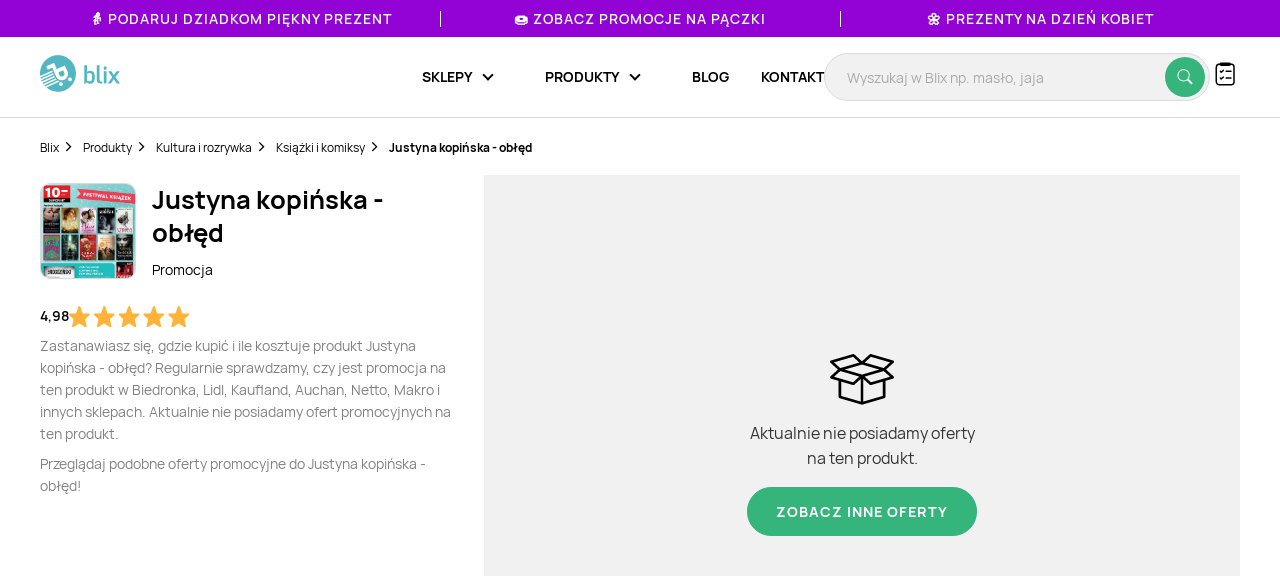

--- FILE ---
content_type: text/html; charset=utf-8
request_url: https://www.google.com/recaptcha/api2/anchor?ar=1&k=6Le9YegUAAAAAO0OrlUdkQnpUxDEbiCYIYi3x8HA&co=aHR0cHM6Ly9ibGl4LnBsOjQ0Mw..&hl=en&v=PoyoqOPhxBO7pBk68S4YbpHZ&size=normal&anchor-ms=20000&execute-ms=30000&cb=mui6shpxqzdz
body_size: 50189
content:
<!DOCTYPE HTML><html dir="ltr" lang="en"><head><meta http-equiv="Content-Type" content="text/html; charset=UTF-8">
<meta http-equiv="X-UA-Compatible" content="IE=edge">
<title>reCAPTCHA</title>
<style type="text/css">
/* cyrillic-ext */
@font-face {
  font-family: 'Roboto';
  font-style: normal;
  font-weight: 400;
  font-stretch: 100%;
  src: url(//fonts.gstatic.com/s/roboto/v48/KFO7CnqEu92Fr1ME7kSn66aGLdTylUAMa3GUBHMdazTgWw.woff2) format('woff2');
  unicode-range: U+0460-052F, U+1C80-1C8A, U+20B4, U+2DE0-2DFF, U+A640-A69F, U+FE2E-FE2F;
}
/* cyrillic */
@font-face {
  font-family: 'Roboto';
  font-style: normal;
  font-weight: 400;
  font-stretch: 100%;
  src: url(//fonts.gstatic.com/s/roboto/v48/KFO7CnqEu92Fr1ME7kSn66aGLdTylUAMa3iUBHMdazTgWw.woff2) format('woff2');
  unicode-range: U+0301, U+0400-045F, U+0490-0491, U+04B0-04B1, U+2116;
}
/* greek-ext */
@font-face {
  font-family: 'Roboto';
  font-style: normal;
  font-weight: 400;
  font-stretch: 100%;
  src: url(//fonts.gstatic.com/s/roboto/v48/KFO7CnqEu92Fr1ME7kSn66aGLdTylUAMa3CUBHMdazTgWw.woff2) format('woff2');
  unicode-range: U+1F00-1FFF;
}
/* greek */
@font-face {
  font-family: 'Roboto';
  font-style: normal;
  font-weight: 400;
  font-stretch: 100%;
  src: url(//fonts.gstatic.com/s/roboto/v48/KFO7CnqEu92Fr1ME7kSn66aGLdTylUAMa3-UBHMdazTgWw.woff2) format('woff2');
  unicode-range: U+0370-0377, U+037A-037F, U+0384-038A, U+038C, U+038E-03A1, U+03A3-03FF;
}
/* math */
@font-face {
  font-family: 'Roboto';
  font-style: normal;
  font-weight: 400;
  font-stretch: 100%;
  src: url(//fonts.gstatic.com/s/roboto/v48/KFO7CnqEu92Fr1ME7kSn66aGLdTylUAMawCUBHMdazTgWw.woff2) format('woff2');
  unicode-range: U+0302-0303, U+0305, U+0307-0308, U+0310, U+0312, U+0315, U+031A, U+0326-0327, U+032C, U+032F-0330, U+0332-0333, U+0338, U+033A, U+0346, U+034D, U+0391-03A1, U+03A3-03A9, U+03B1-03C9, U+03D1, U+03D5-03D6, U+03F0-03F1, U+03F4-03F5, U+2016-2017, U+2034-2038, U+203C, U+2040, U+2043, U+2047, U+2050, U+2057, U+205F, U+2070-2071, U+2074-208E, U+2090-209C, U+20D0-20DC, U+20E1, U+20E5-20EF, U+2100-2112, U+2114-2115, U+2117-2121, U+2123-214F, U+2190, U+2192, U+2194-21AE, U+21B0-21E5, U+21F1-21F2, U+21F4-2211, U+2213-2214, U+2216-22FF, U+2308-230B, U+2310, U+2319, U+231C-2321, U+2336-237A, U+237C, U+2395, U+239B-23B7, U+23D0, U+23DC-23E1, U+2474-2475, U+25AF, U+25B3, U+25B7, U+25BD, U+25C1, U+25CA, U+25CC, U+25FB, U+266D-266F, U+27C0-27FF, U+2900-2AFF, U+2B0E-2B11, U+2B30-2B4C, U+2BFE, U+3030, U+FF5B, U+FF5D, U+1D400-1D7FF, U+1EE00-1EEFF;
}
/* symbols */
@font-face {
  font-family: 'Roboto';
  font-style: normal;
  font-weight: 400;
  font-stretch: 100%;
  src: url(//fonts.gstatic.com/s/roboto/v48/KFO7CnqEu92Fr1ME7kSn66aGLdTylUAMaxKUBHMdazTgWw.woff2) format('woff2');
  unicode-range: U+0001-000C, U+000E-001F, U+007F-009F, U+20DD-20E0, U+20E2-20E4, U+2150-218F, U+2190, U+2192, U+2194-2199, U+21AF, U+21E6-21F0, U+21F3, U+2218-2219, U+2299, U+22C4-22C6, U+2300-243F, U+2440-244A, U+2460-24FF, U+25A0-27BF, U+2800-28FF, U+2921-2922, U+2981, U+29BF, U+29EB, U+2B00-2BFF, U+4DC0-4DFF, U+FFF9-FFFB, U+10140-1018E, U+10190-1019C, U+101A0, U+101D0-101FD, U+102E0-102FB, U+10E60-10E7E, U+1D2C0-1D2D3, U+1D2E0-1D37F, U+1F000-1F0FF, U+1F100-1F1AD, U+1F1E6-1F1FF, U+1F30D-1F30F, U+1F315, U+1F31C, U+1F31E, U+1F320-1F32C, U+1F336, U+1F378, U+1F37D, U+1F382, U+1F393-1F39F, U+1F3A7-1F3A8, U+1F3AC-1F3AF, U+1F3C2, U+1F3C4-1F3C6, U+1F3CA-1F3CE, U+1F3D4-1F3E0, U+1F3ED, U+1F3F1-1F3F3, U+1F3F5-1F3F7, U+1F408, U+1F415, U+1F41F, U+1F426, U+1F43F, U+1F441-1F442, U+1F444, U+1F446-1F449, U+1F44C-1F44E, U+1F453, U+1F46A, U+1F47D, U+1F4A3, U+1F4B0, U+1F4B3, U+1F4B9, U+1F4BB, U+1F4BF, U+1F4C8-1F4CB, U+1F4D6, U+1F4DA, U+1F4DF, U+1F4E3-1F4E6, U+1F4EA-1F4ED, U+1F4F7, U+1F4F9-1F4FB, U+1F4FD-1F4FE, U+1F503, U+1F507-1F50B, U+1F50D, U+1F512-1F513, U+1F53E-1F54A, U+1F54F-1F5FA, U+1F610, U+1F650-1F67F, U+1F687, U+1F68D, U+1F691, U+1F694, U+1F698, U+1F6AD, U+1F6B2, U+1F6B9-1F6BA, U+1F6BC, U+1F6C6-1F6CF, U+1F6D3-1F6D7, U+1F6E0-1F6EA, U+1F6F0-1F6F3, U+1F6F7-1F6FC, U+1F700-1F7FF, U+1F800-1F80B, U+1F810-1F847, U+1F850-1F859, U+1F860-1F887, U+1F890-1F8AD, U+1F8B0-1F8BB, U+1F8C0-1F8C1, U+1F900-1F90B, U+1F93B, U+1F946, U+1F984, U+1F996, U+1F9E9, U+1FA00-1FA6F, U+1FA70-1FA7C, U+1FA80-1FA89, U+1FA8F-1FAC6, U+1FACE-1FADC, U+1FADF-1FAE9, U+1FAF0-1FAF8, U+1FB00-1FBFF;
}
/* vietnamese */
@font-face {
  font-family: 'Roboto';
  font-style: normal;
  font-weight: 400;
  font-stretch: 100%;
  src: url(//fonts.gstatic.com/s/roboto/v48/KFO7CnqEu92Fr1ME7kSn66aGLdTylUAMa3OUBHMdazTgWw.woff2) format('woff2');
  unicode-range: U+0102-0103, U+0110-0111, U+0128-0129, U+0168-0169, U+01A0-01A1, U+01AF-01B0, U+0300-0301, U+0303-0304, U+0308-0309, U+0323, U+0329, U+1EA0-1EF9, U+20AB;
}
/* latin-ext */
@font-face {
  font-family: 'Roboto';
  font-style: normal;
  font-weight: 400;
  font-stretch: 100%;
  src: url(//fonts.gstatic.com/s/roboto/v48/KFO7CnqEu92Fr1ME7kSn66aGLdTylUAMa3KUBHMdazTgWw.woff2) format('woff2');
  unicode-range: U+0100-02BA, U+02BD-02C5, U+02C7-02CC, U+02CE-02D7, U+02DD-02FF, U+0304, U+0308, U+0329, U+1D00-1DBF, U+1E00-1E9F, U+1EF2-1EFF, U+2020, U+20A0-20AB, U+20AD-20C0, U+2113, U+2C60-2C7F, U+A720-A7FF;
}
/* latin */
@font-face {
  font-family: 'Roboto';
  font-style: normal;
  font-weight: 400;
  font-stretch: 100%;
  src: url(//fonts.gstatic.com/s/roboto/v48/KFO7CnqEu92Fr1ME7kSn66aGLdTylUAMa3yUBHMdazQ.woff2) format('woff2');
  unicode-range: U+0000-00FF, U+0131, U+0152-0153, U+02BB-02BC, U+02C6, U+02DA, U+02DC, U+0304, U+0308, U+0329, U+2000-206F, U+20AC, U+2122, U+2191, U+2193, U+2212, U+2215, U+FEFF, U+FFFD;
}
/* cyrillic-ext */
@font-face {
  font-family: 'Roboto';
  font-style: normal;
  font-weight: 500;
  font-stretch: 100%;
  src: url(//fonts.gstatic.com/s/roboto/v48/KFO7CnqEu92Fr1ME7kSn66aGLdTylUAMa3GUBHMdazTgWw.woff2) format('woff2');
  unicode-range: U+0460-052F, U+1C80-1C8A, U+20B4, U+2DE0-2DFF, U+A640-A69F, U+FE2E-FE2F;
}
/* cyrillic */
@font-face {
  font-family: 'Roboto';
  font-style: normal;
  font-weight: 500;
  font-stretch: 100%;
  src: url(//fonts.gstatic.com/s/roboto/v48/KFO7CnqEu92Fr1ME7kSn66aGLdTylUAMa3iUBHMdazTgWw.woff2) format('woff2');
  unicode-range: U+0301, U+0400-045F, U+0490-0491, U+04B0-04B1, U+2116;
}
/* greek-ext */
@font-face {
  font-family: 'Roboto';
  font-style: normal;
  font-weight: 500;
  font-stretch: 100%;
  src: url(//fonts.gstatic.com/s/roboto/v48/KFO7CnqEu92Fr1ME7kSn66aGLdTylUAMa3CUBHMdazTgWw.woff2) format('woff2');
  unicode-range: U+1F00-1FFF;
}
/* greek */
@font-face {
  font-family: 'Roboto';
  font-style: normal;
  font-weight: 500;
  font-stretch: 100%;
  src: url(//fonts.gstatic.com/s/roboto/v48/KFO7CnqEu92Fr1ME7kSn66aGLdTylUAMa3-UBHMdazTgWw.woff2) format('woff2');
  unicode-range: U+0370-0377, U+037A-037F, U+0384-038A, U+038C, U+038E-03A1, U+03A3-03FF;
}
/* math */
@font-face {
  font-family: 'Roboto';
  font-style: normal;
  font-weight: 500;
  font-stretch: 100%;
  src: url(//fonts.gstatic.com/s/roboto/v48/KFO7CnqEu92Fr1ME7kSn66aGLdTylUAMawCUBHMdazTgWw.woff2) format('woff2');
  unicode-range: U+0302-0303, U+0305, U+0307-0308, U+0310, U+0312, U+0315, U+031A, U+0326-0327, U+032C, U+032F-0330, U+0332-0333, U+0338, U+033A, U+0346, U+034D, U+0391-03A1, U+03A3-03A9, U+03B1-03C9, U+03D1, U+03D5-03D6, U+03F0-03F1, U+03F4-03F5, U+2016-2017, U+2034-2038, U+203C, U+2040, U+2043, U+2047, U+2050, U+2057, U+205F, U+2070-2071, U+2074-208E, U+2090-209C, U+20D0-20DC, U+20E1, U+20E5-20EF, U+2100-2112, U+2114-2115, U+2117-2121, U+2123-214F, U+2190, U+2192, U+2194-21AE, U+21B0-21E5, U+21F1-21F2, U+21F4-2211, U+2213-2214, U+2216-22FF, U+2308-230B, U+2310, U+2319, U+231C-2321, U+2336-237A, U+237C, U+2395, U+239B-23B7, U+23D0, U+23DC-23E1, U+2474-2475, U+25AF, U+25B3, U+25B7, U+25BD, U+25C1, U+25CA, U+25CC, U+25FB, U+266D-266F, U+27C0-27FF, U+2900-2AFF, U+2B0E-2B11, U+2B30-2B4C, U+2BFE, U+3030, U+FF5B, U+FF5D, U+1D400-1D7FF, U+1EE00-1EEFF;
}
/* symbols */
@font-face {
  font-family: 'Roboto';
  font-style: normal;
  font-weight: 500;
  font-stretch: 100%;
  src: url(//fonts.gstatic.com/s/roboto/v48/KFO7CnqEu92Fr1ME7kSn66aGLdTylUAMaxKUBHMdazTgWw.woff2) format('woff2');
  unicode-range: U+0001-000C, U+000E-001F, U+007F-009F, U+20DD-20E0, U+20E2-20E4, U+2150-218F, U+2190, U+2192, U+2194-2199, U+21AF, U+21E6-21F0, U+21F3, U+2218-2219, U+2299, U+22C4-22C6, U+2300-243F, U+2440-244A, U+2460-24FF, U+25A0-27BF, U+2800-28FF, U+2921-2922, U+2981, U+29BF, U+29EB, U+2B00-2BFF, U+4DC0-4DFF, U+FFF9-FFFB, U+10140-1018E, U+10190-1019C, U+101A0, U+101D0-101FD, U+102E0-102FB, U+10E60-10E7E, U+1D2C0-1D2D3, U+1D2E0-1D37F, U+1F000-1F0FF, U+1F100-1F1AD, U+1F1E6-1F1FF, U+1F30D-1F30F, U+1F315, U+1F31C, U+1F31E, U+1F320-1F32C, U+1F336, U+1F378, U+1F37D, U+1F382, U+1F393-1F39F, U+1F3A7-1F3A8, U+1F3AC-1F3AF, U+1F3C2, U+1F3C4-1F3C6, U+1F3CA-1F3CE, U+1F3D4-1F3E0, U+1F3ED, U+1F3F1-1F3F3, U+1F3F5-1F3F7, U+1F408, U+1F415, U+1F41F, U+1F426, U+1F43F, U+1F441-1F442, U+1F444, U+1F446-1F449, U+1F44C-1F44E, U+1F453, U+1F46A, U+1F47D, U+1F4A3, U+1F4B0, U+1F4B3, U+1F4B9, U+1F4BB, U+1F4BF, U+1F4C8-1F4CB, U+1F4D6, U+1F4DA, U+1F4DF, U+1F4E3-1F4E6, U+1F4EA-1F4ED, U+1F4F7, U+1F4F9-1F4FB, U+1F4FD-1F4FE, U+1F503, U+1F507-1F50B, U+1F50D, U+1F512-1F513, U+1F53E-1F54A, U+1F54F-1F5FA, U+1F610, U+1F650-1F67F, U+1F687, U+1F68D, U+1F691, U+1F694, U+1F698, U+1F6AD, U+1F6B2, U+1F6B9-1F6BA, U+1F6BC, U+1F6C6-1F6CF, U+1F6D3-1F6D7, U+1F6E0-1F6EA, U+1F6F0-1F6F3, U+1F6F7-1F6FC, U+1F700-1F7FF, U+1F800-1F80B, U+1F810-1F847, U+1F850-1F859, U+1F860-1F887, U+1F890-1F8AD, U+1F8B0-1F8BB, U+1F8C0-1F8C1, U+1F900-1F90B, U+1F93B, U+1F946, U+1F984, U+1F996, U+1F9E9, U+1FA00-1FA6F, U+1FA70-1FA7C, U+1FA80-1FA89, U+1FA8F-1FAC6, U+1FACE-1FADC, U+1FADF-1FAE9, U+1FAF0-1FAF8, U+1FB00-1FBFF;
}
/* vietnamese */
@font-face {
  font-family: 'Roboto';
  font-style: normal;
  font-weight: 500;
  font-stretch: 100%;
  src: url(//fonts.gstatic.com/s/roboto/v48/KFO7CnqEu92Fr1ME7kSn66aGLdTylUAMa3OUBHMdazTgWw.woff2) format('woff2');
  unicode-range: U+0102-0103, U+0110-0111, U+0128-0129, U+0168-0169, U+01A0-01A1, U+01AF-01B0, U+0300-0301, U+0303-0304, U+0308-0309, U+0323, U+0329, U+1EA0-1EF9, U+20AB;
}
/* latin-ext */
@font-face {
  font-family: 'Roboto';
  font-style: normal;
  font-weight: 500;
  font-stretch: 100%;
  src: url(//fonts.gstatic.com/s/roboto/v48/KFO7CnqEu92Fr1ME7kSn66aGLdTylUAMa3KUBHMdazTgWw.woff2) format('woff2');
  unicode-range: U+0100-02BA, U+02BD-02C5, U+02C7-02CC, U+02CE-02D7, U+02DD-02FF, U+0304, U+0308, U+0329, U+1D00-1DBF, U+1E00-1E9F, U+1EF2-1EFF, U+2020, U+20A0-20AB, U+20AD-20C0, U+2113, U+2C60-2C7F, U+A720-A7FF;
}
/* latin */
@font-face {
  font-family: 'Roboto';
  font-style: normal;
  font-weight: 500;
  font-stretch: 100%;
  src: url(//fonts.gstatic.com/s/roboto/v48/KFO7CnqEu92Fr1ME7kSn66aGLdTylUAMa3yUBHMdazQ.woff2) format('woff2');
  unicode-range: U+0000-00FF, U+0131, U+0152-0153, U+02BB-02BC, U+02C6, U+02DA, U+02DC, U+0304, U+0308, U+0329, U+2000-206F, U+20AC, U+2122, U+2191, U+2193, U+2212, U+2215, U+FEFF, U+FFFD;
}
/* cyrillic-ext */
@font-face {
  font-family: 'Roboto';
  font-style: normal;
  font-weight: 900;
  font-stretch: 100%;
  src: url(//fonts.gstatic.com/s/roboto/v48/KFO7CnqEu92Fr1ME7kSn66aGLdTylUAMa3GUBHMdazTgWw.woff2) format('woff2');
  unicode-range: U+0460-052F, U+1C80-1C8A, U+20B4, U+2DE0-2DFF, U+A640-A69F, U+FE2E-FE2F;
}
/* cyrillic */
@font-face {
  font-family: 'Roboto';
  font-style: normal;
  font-weight: 900;
  font-stretch: 100%;
  src: url(//fonts.gstatic.com/s/roboto/v48/KFO7CnqEu92Fr1ME7kSn66aGLdTylUAMa3iUBHMdazTgWw.woff2) format('woff2');
  unicode-range: U+0301, U+0400-045F, U+0490-0491, U+04B0-04B1, U+2116;
}
/* greek-ext */
@font-face {
  font-family: 'Roboto';
  font-style: normal;
  font-weight: 900;
  font-stretch: 100%;
  src: url(//fonts.gstatic.com/s/roboto/v48/KFO7CnqEu92Fr1ME7kSn66aGLdTylUAMa3CUBHMdazTgWw.woff2) format('woff2');
  unicode-range: U+1F00-1FFF;
}
/* greek */
@font-face {
  font-family: 'Roboto';
  font-style: normal;
  font-weight: 900;
  font-stretch: 100%;
  src: url(//fonts.gstatic.com/s/roboto/v48/KFO7CnqEu92Fr1ME7kSn66aGLdTylUAMa3-UBHMdazTgWw.woff2) format('woff2');
  unicode-range: U+0370-0377, U+037A-037F, U+0384-038A, U+038C, U+038E-03A1, U+03A3-03FF;
}
/* math */
@font-face {
  font-family: 'Roboto';
  font-style: normal;
  font-weight: 900;
  font-stretch: 100%;
  src: url(//fonts.gstatic.com/s/roboto/v48/KFO7CnqEu92Fr1ME7kSn66aGLdTylUAMawCUBHMdazTgWw.woff2) format('woff2');
  unicode-range: U+0302-0303, U+0305, U+0307-0308, U+0310, U+0312, U+0315, U+031A, U+0326-0327, U+032C, U+032F-0330, U+0332-0333, U+0338, U+033A, U+0346, U+034D, U+0391-03A1, U+03A3-03A9, U+03B1-03C9, U+03D1, U+03D5-03D6, U+03F0-03F1, U+03F4-03F5, U+2016-2017, U+2034-2038, U+203C, U+2040, U+2043, U+2047, U+2050, U+2057, U+205F, U+2070-2071, U+2074-208E, U+2090-209C, U+20D0-20DC, U+20E1, U+20E5-20EF, U+2100-2112, U+2114-2115, U+2117-2121, U+2123-214F, U+2190, U+2192, U+2194-21AE, U+21B0-21E5, U+21F1-21F2, U+21F4-2211, U+2213-2214, U+2216-22FF, U+2308-230B, U+2310, U+2319, U+231C-2321, U+2336-237A, U+237C, U+2395, U+239B-23B7, U+23D0, U+23DC-23E1, U+2474-2475, U+25AF, U+25B3, U+25B7, U+25BD, U+25C1, U+25CA, U+25CC, U+25FB, U+266D-266F, U+27C0-27FF, U+2900-2AFF, U+2B0E-2B11, U+2B30-2B4C, U+2BFE, U+3030, U+FF5B, U+FF5D, U+1D400-1D7FF, U+1EE00-1EEFF;
}
/* symbols */
@font-face {
  font-family: 'Roboto';
  font-style: normal;
  font-weight: 900;
  font-stretch: 100%;
  src: url(//fonts.gstatic.com/s/roboto/v48/KFO7CnqEu92Fr1ME7kSn66aGLdTylUAMaxKUBHMdazTgWw.woff2) format('woff2');
  unicode-range: U+0001-000C, U+000E-001F, U+007F-009F, U+20DD-20E0, U+20E2-20E4, U+2150-218F, U+2190, U+2192, U+2194-2199, U+21AF, U+21E6-21F0, U+21F3, U+2218-2219, U+2299, U+22C4-22C6, U+2300-243F, U+2440-244A, U+2460-24FF, U+25A0-27BF, U+2800-28FF, U+2921-2922, U+2981, U+29BF, U+29EB, U+2B00-2BFF, U+4DC0-4DFF, U+FFF9-FFFB, U+10140-1018E, U+10190-1019C, U+101A0, U+101D0-101FD, U+102E0-102FB, U+10E60-10E7E, U+1D2C0-1D2D3, U+1D2E0-1D37F, U+1F000-1F0FF, U+1F100-1F1AD, U+1F1E6-1F1FF, U+1F30D-1F30F, U+1F315, U+1F31C, U+1F31E, U+1F320-1F32C, U+1F336, U+1F378, U+1F37D, U+1F382, U+1F393-1F39F, U+1F3A7-1F3A8, U+1F3AC-1F3AF, U+1F3C2, U+1F3C4-1F3C6, U+1F3CA-1F3CE, U+1F3D4-1F3E0, U+1F3ED, U+1F3F1-1F3F3, U+1F3F5-1F3F7, U+1F408, U+1F415, U+1F41F, U+1F426, U+1F43F, U+1F441-1F442, U+1F444, U+1F446-1F449, U+1F44C-1F44E, U+1F453, U+1F46A, U+1F47D, U+1F4A3, U+1F4B0, U+1F4B3, U+1F4B9, U+1F4BB, U+1F4BF, U+1F4C8-1F4CB, U+1F4D6, U+1F4DA, U+1F4DF, U+1F4E3-1F4E6, U+1F4EA-1F4ED, U+1F4F7, U+1F4F9-1F4FB, U+1F4FD-1F4FE, U+1F503, U+1F507-1F50B, U+1F50D, U+1F512-1F513, U+1F53E-1F54A, U+1F54F-1F5FA, U+1F610, U+1F650-1F67F, U+1F687, U+1F68D, U+1F691, U+1F694, U+1F698, U+1F6AD, U+1F6B2, U+1F6B9-1F6BA, U+1F6BC, U+1F6C6-1F6CF, U+1F6D3-1F6D7, U+1F6E0-1F6EA, U+1F6F0-1F6F3, U+1F6F7-1F6FC, U+1F700-1F7FF, U+1F800-1F80B, U+1F810-1F847, U+1F850-1F859, U+1F860-1F887, U+1F890-1F8AD, U+1F8B0-1F8BB, U+1F8C0-1F8C1, U+1F900-1F90B, U+1F93B, U+1F946, U+1F984, U+1F996, U+1F9E9, U+1FA00-1FA6F, U+1FA70-1FA7C, U+1FA80-1FA89, U+1FA8F-1FAC6, U+1FACE-1FADC, U+1FADF-1FAE9, U+1FAF0-1FAF8, U+1FB00-1FBFF;
}
/* vietnamese */
@font-face {
  font-family: 'Roboto';
  font-style: normal;
  font-weight: 900;
  font-stretch: 100%;
  src: url(//fonts.gstatic.com/s/roboto/v48/KFO7CnqEu92Fr1ME7kSn66aGLdTylUAMa3OUBHMdazTgWw.woff2) format('woff2');
  unicode-range: U+0102-0103, U+0110-0111, U+0128-0129, U+0168-0169, U+01A0-01A1, U+01AF-01B0, U+0300-0301, U+0303-0304, U+0308-0309, U+0323, U+0329, U+1EA0-1EF9, U+20AB;
}
/* latin-ext */
@font-face {
  font-family: 'Roboto';
  font-style: normal;
  font-weight: 900;
  font-stretch: 100%;
  src: url(//fonts.gstatic.com/s/roboto/v48/KFO7CnqEu92Fr1ME7kSn66aGLdTylUAMa3KUBHMdazTgWw.woff2) format('woff2');
  unicode-range: U+0100-02BA, U+02BD-02C5, U+02C7-02CC, U+02CE-02D7, U+02DD-02FF, U+0304, U+0308, U+0329, U+1D00-1DBF, U+1E00-1E9F, U+1EF2-1EFF, U+2020, U+20A0-20AB, U+20AD-20C0, U+2113, U+2C60-2C7F, U+A720-A7FF;
}
/* latin */
@font-face {
  font-family: 'Roboto';
  font-style: normal;
  font-weight: 900;
  font-stretch: 100%;
  src: url(//fonts.gstatic.com/s/roboto/v48/KFO7CnqEu92Fr1ME7kSn66aGLdTylUAMa3yUBHMdazQ.woff2) format('woff2');
  unicode-range: U+0000-00FF, U+0131, U+0152-0153, U+02BB-02BC, U+02C6, U+02DA, U+02DC, U+0304, U+0308, U+0329, U+2000-206F, U+20AC, U+2122, U+2191, U+2193, U+2212, U+2215, U+FEFF, U+FFFD;
}

</style>
<link rel="stylesheet" type="text/css" href="https://www.gstatic.com/recaptcha/releases/PoyoqOPhxBO7pBk68S4YbpHZ/styles__ltr.css">
<script nonce="pRZfp2xbKkZ5UbEEYmJ4vA" type="text/javascript">window['__recaptcha_api'] = 'https://www.google.com/recaptcha/api2/';</script>
<script type="text/javascript" src="https://www.gstatic.com/recaptcha/releases/PoyoqOPhxBO7pBk68S4YbpHZ/recaptcha__en.js" nonce="pRZfp2xbKkZ5UbEEYmJ4vA">
      
    </script></head>
<body><div id="rc-anchor-alert" class="rc-anchor-alert"></div>
<input type="hidden" id="recaptcha-token" value="[base64]">
<script type="text/javascript" nonce="pRZfp2xbKkZ5UbEEYmJ4vA">
      recaptcha.anchor.Main.init("[\x22ainput\x22,[\x22bgdata\x22,\x22\x22,\[base64]/[base64]/[base64]/KE4oMTI0LHYsdi5HKSxMWihsLHYpKTpOKDEyNCx2LGwpLFYpLHYpLFQpKSxGKDE3MSx2KX0scjc9ZnVuY3Rpb24obCl7cmV0dXJuIGx9LEM9ZnVuY3Rpb24obCxWLHYpe04odixsLFYpLFZbYWtdPTI3OTZ9LG49ZnVuY3Rpb24obCxWKXtWLlg9KChWLlg/[base64]/[base64]/[base64]/[base64]/[base64]/[base64]/[base64]/[base64]/[base64]/[base64]/[base64]\\u003d\x22,\[base64]\x22,\x22QTLCnwTCicK1WVJMw5BVwqo4GcOKJG5Gw4HDm8Knw7Asw5vDmFXDvsOjBRQlWw8Tw4ozZcKpw7rDmjoTw6DCqw8KZjPDk8Ovw7TCrMOPwqwOwqHDuwNPwojChcOCCMKvwqcpwoDDjifDncOWNhp/BsKFwqQsVmMgw44cNXc0DsOuJ8OBw4HDk8OMCgwzHScpKsKYw5NewqBvJCvCnwQAw5nDuV0aw7oXw6PCiFwUR2vCmMOQw4puL8O4wqnDk2jDhMOBwqXDvMOzdcOCw7HConkYwqJKbMKzw7rDi8O0DGEMw7bDimfCl8OUMQ3DnMOBwrnDlMOOwo/[base64]/DrAo8U8KlGWbClEJsDwUKwoh6T0wyTcKcDl1ZQVBOYG1mSBo/[base64]/[base64]/wpplLhbDhsOLAXxWwrrDqE3DqQDCnkXCnTjDgMOJw6xGwpVdw4R/YiHCok3DhjfDhMOFVx9AXcO6c0wQbhzDmko+Lx7CvmQeDcOVwrs/[base64]/DvMO5w4nCiVAdRMO6woJpwqYaw4DClW4lFsKSwoNMHcKgw7sYWhB6w4XDrcKyI8KLwqHDuMKyHMKjNyrDrMOewrpiwr3DisKaw7vDjsOiasOlNCkHw4QZS8KGSsOGbglcwroyaDXDunwiA2N0w7DCo8KDwpZHw6/[base64]/[base64]/[base64]/dcO/[base64]/DjMOBw7PCgsK6w5LDvXjCmy8bfQV/FMKTNHjDnA5Hw63Ch8KlEsOgwpxSNcOewqrCrcK9w5siw53Dh8Kpw7PDr8KeZcKMfhDCrcKJw4rCmTLDryvDmsOowpTDghZrwqMaw7hPwpPDm8OHWllcWDnCtMKRDyvDhMOuw7XDhmFsw7jDsl3Dp8KIwp3CtG/CmBMYAVMowq7DtWPDvn1OdcOzwoljNxrDuzEpWMOIw5/DmnoiwprCs8OHNiLCj3LCtMKDQcOIPGjDjsO6QBcEZzIwSGsCwq/CpifDnzlBwq/DsTfCpxtvM8KxwqjDnGfDn10Ww7nDocKPJAPCm8OEYsOoD3oWRgXDqC9GwoMIw6XDnQ/DoXUZwr/DvMOxPsK6G8O0w67DjMKuwrpVLsODccKyAF3CvlrDhUI0KAjCr8OiwpobT3hiw4vDgV0dYy7Ctm8/DsOoBX12woDCrHDCqgY+w75qw651FQjCi8KtBlkjMRdkw7vDnyV5wrbDvMKYT3rCksKcw4nCjkXCjlHCgcK6wrXCscKXwoM4RsOgwrDCj0rDoFLCtHHDsjpDwo82w6fCiBHCkhokHsKTZ8KtwqFPwqI3LgPCqjRTwpp0L8O/KCtkwrwlwo8OwpI8w67CncOEwp/[base64]/[base64]/CicOMwpgbRsO7w7LClWBuw5lAw5fCm8OuQcOCKBDCjsKOeX/CryMzwojCrTQUwqgsw6cBR2LDrjVLw6twwpAvwodTwr9nwpdsLhDCvhfCgMOew4DCp8KNwpo2w4pkwop1wrDCvsOpABoTw44gwqhIwq7CkDbDgMOzX8KrfUDDmVg+d8OldnRBWMKDwqLDviDCsjpRw4B7wo/CkMK1w4wuHcKqw6tuw6FYMhsSw6pELGNGw5vDqQjDkMO5GsOBP8KlD3cQUSVDwrTCuMOrwpRsDMO6woEzw7cow7vCqMO7MzhcGF7ClsODw5zCgVvDssOSZcKbM8OuRzHChcKzWcO5FMObRgfDgxslbEfCrcOENsKBw5DDncK6c8OXw7IPw5QwwpHDoSBlTS/[base64]/DhwjCnnd7w6jCpFDCp8KXw4fDpwTCsMOtwqLDoMKpasOGMwLDsMOTMcKZWB1HeHF0WCnCuE5mw5bCm1nDrDDCnsOFTcOLQUgkC1jDkMKow5kYWC7CjMO2woXDusKJw7wFI8Kzwp1oTcKNNMOaesOrw6HDt8OtMnrCrWN/E00BwrQgasOVewxYOsKZwrnDkMOgwpYlZcOwwobDi3Y+w4TDmMOqwrrDnsKKwrFcw5DCvHjDgBnCs8K1woLCnsOuw4rCnsOPwpTDiMKXTW5SGsKPw7sbwoh/VzTClEbCgsKJwozDhcOINcK+w4PCg8OCW3olUSwAecKXdsOqwoLDqEnCjCAtwpLCssKZw5jDjR/DulzDsAXClWXCuD0jwqMdwo9Two1Vw4PDu2giw6JWw73Cm8OjFMK0w6wLTsKPw6/DpFzCmUZxWlNfB8OKfWvCocKkw5RdfxnClcOaA8OQJDVYwphAaVlJFzNkwqJYY0Q+woY3w6NLH8OKwpdoIsOewrXClw5iV8KFw7/CsMKAbcK0eMOcLUPDscO4wqQww6Z8wqxmc8OHw5Bjw6rDvcKyCMKrGxnCvsKYwr7DrsK3ScOnK8O2w5ALwpwxUGgwwpHDkcO9w4DDhmrDpMOewqdIw4HDm0bCuTVQCsOgwq3Dsx9fKm3Ch34WFsKoOcKvB8KdDlLDkTtrwoTCgMOSFHTCoUpzUMOFJcK/wosbS3HDnChNwrPCrQ1bwpPDrEkaX8KRScOsAlfCscO4woDDizjDn38LOMO3w4HDscOOCSzCjsKefMOEw7I+UWTDsU0Ww4/[base64]/[base64]/Cr3DDqMOYSil5wqXDmsKmw4QlwonCj1ZBQlQ/w4vCssOHDMOiG8OSw41GTU/CgS/[base64]/Dnnwpw5rDuggDI8OTLlNdTnTDn0jCpD9pw7IWOFlxwpYsS8KLfGZnw5TDkyLDu8Krw71nw5fDjMO4wr7DrB4fNsOkwoTCmMKkfsKkdQfClx3DiEPDvcKKVsKlw7wRwpvDgQYIwpVgwqfCpURLw5jCqWvDoMORwrvDjMKvMsOlfEp1w7XDgyc/[base64]/[base64]/Dg19xBcK/GQDDkEMjBcODwqLCpcOYwpvCjsO/D0HDucKTw6Qqw6jDqX7DhDEfwr3Dt20UwoHCn8OrdMOPwo7ClcK+FDIYwrvDmU0ZFMOSwpMqYMO7w5ICcW13KMOpfMKrVkTDkQUzwq1Ww4fDkcK7woctbcOCw6PCo8OHw6XDmV7Cu3lEwo3CmMK0w4TDmsO+aMKqwp8DLHRQN8O+wr3CowQpGw/CgcOQVHUDwoDDohcEwoR+UMKHHcKiSsO6czonMcOJw6jCk1Afw6cUFsKPwqUOIkDCrsKlwqTCkcKaPMOnTnjDqRBZwoUJw51LFjDCj8KUAsOdw5B5ScOAVmDCrMORwovCiDMEw6xBWMKIw6pYb8KxSltYw7l5w4fCjcODw4J/woA1w6spUVzCh8K/wo3Cs8O5wpohDMOsw5bCiHQ7wrfCo8OqworDuFwQFcKgwr8gKD17JcOcwpzDkMKtwpRuayIyw6lFw4jCuSPCg0JNY8OFwrTDpRvCkcKOO8O3Y8O9w5N9wrF+FiAAw4HDniHCs8OaEMOsw5Z7w7t7OMOCwoRQw6DDlgByFAMBajUbw5ZZIcKYw7FHw4/[base64]/CjwJYw5ZYw6jCkV9Qaj1Nw43CpVQhwqlTM8OlJ8O5CypSOgRjw6DDu2FDwrPCt2vDq3TCv8KCF3XCpn9EH8ORw4Nbw7w7AsOTP0gESMOSKcKkw4RRw4sfNwptV8Ocw6HCq8ONeMKYaDHChcOgA8KCwrTCtcOQw74bw4/DtsOFwqVJFz8/wrLDmsKjQm/CqcOPQ8O1w6AHXsOqWHRWYD7DlsK1TMK9w6PCnsOLPW7Cjz/CiVbCqDsvQsOPEcOawozDqsOdwpRrw7tsZz9gGMKAwrEUCMOtdz3Ch8OqXkTDixEzW2IaCQnCuMK4wqQgE2LCtcOdYQDDvirCmcOKw79eIsO5wpzCtsKhV8KCN3XDjMKUwp00wqXCvcKLw4nDtnLCqlYlw60Wwp8hw6nCqcKdwqHDkcODTsKBNMO/wqhIwrrDscO1wqAPw7PDvzwbOsOEHsKARArChMKSTyHCpMKuw6E5w5ojw4wpF8OOTcKew4U6w77CiDXDssKEwpXChMOJLDMWw6IfXcKdVsOVRsKgNcOBLAXCsR5GwrjDnsOgw6/CvRdDFMKyV1VoQ8KUwrggwrlgER3DjAZywrlzw6fCm8OIwqkpDcORwrrCrcOaAlrClcKKw6gpw4R2w6IQLcKkw6pdw6t/FiDDiBHCrMK1w6gtw4Znw7vCqsKJHsKveyzDg8OaH8OVI1XClcKmBgXDuVB7ThzDuQnDtlkdYcOtGcKkwpPDo8K0ecKvwp0Kw68mYmwcwpcdwoLCoMOnXsKbw5UfwoZuYcKbwqfCnsKzwq4yK8Kkw5xUwqvCvEzChMO/w6LCscKBw44RMsKGU8OOwqPDviPDm8KrwpU9b1YofVbCrMK8c0AXLcKGX0vCmsOhwqLCqBILw4rDiXDCv3XCoTNsBsK1wq/CtlR3woDCjS9Ewq3CvGHCtMKzImRnwofCpsKXwozDnVbCrsOCQsOeZF4kEDtFasOmwqTDrkRcWADDt8Oewp7DpMKWXsKbw5pwSSTCusO2JTMEwp7CmMOXw6ZNw5cpw4LCpsO5fXk/WcOUFMOHw4nCpcONV8KJwpITBcOKwpDDmAlYbsKxZ8OCK8OBAsKeBxHDtsKCRFx1NwZQwohGAC9vJ8KVwrx4eQ5Iw54Ww6bChSPDplN2w59VcxPCi8K4w7ICT8OJw4kNwrTCvA7CpTIifnzCosKeSMOPQHLCq3jDqAV1w4LCmVQ1DMK8wog/cAzDt8KrwpzCl8OLwrbCj8O/W8OHGcKIUcO/YcOfwo9AYsKOQy5Cwp/DkXHDusK1Y8OUw7oWW8OhBcOFw6pZw78UwqXCmcKPSmTCuBrDikRVwo/ClHLDrcOkL8Otw6ghRsKMWi5dw7xJccOvCjs7REldwoDCiMKuw7zDv1siX8K8wqtAPWzDnS4dfMOrLsKQwo1iw6VZw5duwpfDm8K2CMOcf8KxwoDDpWzDilgpwqDCusKGWcOfYMOVfsOJbMOMBcKwRMOAIw1Qd8OkPh9JSgA6wqtAaMOdw4vCtcK/w4HCuE/CgDrCrsOsVMKOQnRxwqxmFDFtAsKIw6JVHsOiw5nCkMOxEUNlccOPwq3DrRN6w5jCrQfCpwQcw4BREiscw4vDmFFhW3LDrwttw7bCswfCjGdQwqxmD8O3wp7DjjfDtsK6w4EgwonCrEBpwo9KWcOiZ8KKR8KBQGDDjAJUClElOsOTDDEyw6rCn0/DqsKkw5zCrsKSVRopw7Buw4pxQ1YGw4XDuzDCjMKJPFvCvirCix/CmMKcP1EMPU03wozCt8OOMsKLwr/[base64]/DQEDwqHDsA4xQ18TJzrDhVHCojlxchvCgMOiw59GcMKsADBCw4EucsOqwqx0w7HCmy8SIMO7w4RxCcKgw7k1VUUkw40qwrlHwq/CisKNwpLDjnlGwpcJw7TDrV4sRcOew59qesKKZWjClT7DtRsrdMKZY3vCmg5PHsK3OcOdw4zCqwLDhEQHwqMMw4lfw7Zyw77DgsOww7rDnMK/fQLDqCEmbXlfD0M6wpBPwrcSwpdZwotxBBvCoDPCn8Kww5sew6NjwpbCuEQHwpbCkiDDi8K0w7nCsEjDhD7CqMOEOB5GNsKVw5d4wrfCo8Ofwp8ow6Z7w4UwTsOwwrXDqMKVFHvClsK0w6k1w5nDjh0Hw7TCj8K5LEJjTB3Csh5gYMOadWXDvcKTw77Csy/CgsO2w4nCl8KvwpQ/[base64]/[base64]/DosKSw4A0VcKew4fDv0vCvsKLTS1AC8KIT8O5wrXCscKHwroTwrnDhGtHwp/[base64]/DnsOsUsKgaThadSYwB8OAVQbCqMOww5IBH0g2woTCv1FFwqHDosOQTzoPVhJKw74wwq7DjMOzw6HCoSTDjsOoWMOLwq7CkyjDs3HDqzxaYsOXaCjClsKgRcKYwoNJwpzDnBnCjsKlwptEw6VTwqLCpjlmFsKeBCl5w6lyw6Y2wp/CmjY1c8Kxw6pgwpnDucObw4rCjHMlDVbDmMKVwoISw7DCqDNfdMOVLsKnw7N+w54HbwrDiMO7woLDrztPwoTCtB8Ew4HCkBAuwoTDhRpkwod/bBLCrErDnMKXwo/[base64]/[base64]/wqw6OjcRw6AAw5bClMKDKnkvYyTCs8OHwptBYMK0wpbDl8KtG8KxWMKXEMKQEgTCncKTwrLDs8OtDQQgMEnCknV3wovCuifCm8OCHcOGJcOYVmB0KsKnwq7DjcOawrVUMcKHY8K/YcOrAMKUwrxowo4hw5/CrxUkwqzDjnhzwpHCjx9FwrTDqW5HKXNYe8Orw7Q5JcOXBcKtNcKFBcOyRDIvwqBsVxvCmMOmw7PDv07Ckg8Yw4Z7bsO/PMKlw7fDvWlWAMO3w4jCiWV3w5XCosOAwoNDw4fCo8KkDinCtMOLGXwmw6/[base64]/[base64]/DmA8WOsOJH8OEw78xK8K+wrHCqsKmwrrDkMOvNQ1aYQ7DhUHCksO7wp3CjzUVw4HCi8ObIHTCn8KeRsOwZsOLwrXChnLCvQFBN0XCuDlHwqHDhyY8WcKuP8O7cUbCnmnCsUksGsOnMsOqwrzCpEYQwoLDr8Klw6ZqegDDh31lMD3DkBwlwo3DonPCtl/Crg92woUpwobCkkp8B1MtWcKtEG4ALcOcw4MSwrUdwpQTw5gnYhDDnjd4JcOkXMKDw6DCrsOkw6nCnXAicsOew7BxVsO7TGw+RVw8wolDwoxUwp7CicK2BsOgw7HDpcOQeCsvfVzDncObwrECwqp/w6LDkmTCnsKHwqMnwqPChRrDkcKeIh0ZeljDosOwXgU0w6rDhCrCtMOCw5hIalk8woARNsKuZsOLw7EvwrkKRMK/w6vCg8KVKsKawp94ERXDjmllO8KaYDvCtH94wq7CskJUw4tNM8OKfxnDv3nDmsKaUivCiFwgwppSS8KQIcKLXGwQQm7CsU7CpMK3RCfCgl/DqTtQL8KOwo8Xw53Cl8ONfTxdXGcJN8K9wo3DnMOlw4fDiBA/wqJ3MEPDicOXLUTDr8OXwokvGMO0w63ChDIwfcKQRVPDkA/Ci8KDbTBNw5dnQ3DDvB0KwpjCtivCgl1+w5Baw57DlVQ7IcOfW8K2wqsowrAXwoMCwoTDlMKXw7fDhD/[base64]/HjXChsOAQhwaw7nDtBnCoh55wo44N2RMF3/DgETDmMKRHhHDuMKvwrM2YMOuwqbDk8OTw6bCoMKaw6jCrlLDiUHDosO5fELCsMOCXADDp8OVwovCgljDrcKhNSLCssKpQcKbwq/CjgrDgCdZw7IgAn7CjMKZAMKub8OSXMO+VMK9wpIvWmjCsy/Dq8K8McK6w5zDlArCmEshw7rCt8OJwr/[base64]/DrcKnw7bCqQthwrDCq39rIi3CsgvCuh0jwpzCp8OPQsO5wpvDgMKxw743UxXCvlnDr8OvwqbCozBKwqUFU8Kyw7LCgsKpwpzChMKVJMKAH8KQwoLCkcOIwpTCi1nCm3oewozCkiHDkg9gw6fCtDhmwrjDvUR0wr7Co0/DpkrDs8OPAsKwOsOgcsOow4FqwoHDl3TDr8Kuw5wqwpsPPQkSwpd+EXJDw4ATwrhzw5gCw7HCnMOxdcOwwpjDuMKfBMKiB3JuMMKqIAXDvHXDqDzCsMKiAsOwMMKgwpcNwrfCsU/CvcOVwrDDncO4RkNvwq40woDDsMKkw7k4JmgrfcKkaErCscO/aU7DlMKhRMKYeQDDhjxUGMOIw6/DnnDCoMOmd1pBwo4YwrRDwppTGAYKwq9ewpnDrzAGW8OHIsKbw5hdYxhgMVfCjgQ/wpnDuGDDoMKuaEXCscKOLcO/wo3DssOgAMOwScODH1zCq8OsLipPw5Q+V8KlPcO2wp3DoToNaUnDiwsAw5BywpQPZwo7KcKBeMKZwqc/w5M0w5twLsKVwpBBw4JzBMKzJsKbw5AHw4vCp8KqGydNFx/CrMOLwoLDqsOsw5PDlMKxwql9YVrDrMO/WMOnw7zCqQlpUMK+w69gEmHCkMOewrrDngLDncKkKA3DsQTCszs2VcKXNhLDvsKHw4FSwo/Ck1kAUTMkRMOBw4AIT8KkwqwFSgLDp8K2fmrClsOCwoxywo/[base64]/Co8OIw67CjsKlw53CmcOVLsKhV8O8w4jCuUrCusOKwoBowo7CiH1fw7PDpMKkWRYCwr/CqA7DmwLClcOfwrnCoyQ7wp5ew7zCr8O/OsKyS8OXY1hnDSJdUMKAwopaw5o+YAoWcsOQaVENLQPDgT97E8OGdhMGKMKZL3nCvSHCnnIRw5h9wpDCo8Oww7ZLwpXCsD8yCg5lw5XCm8Ofw6rCqm3Ckz3DtMOMw7dfw4LCuC9LwoDCgFrDscKCw77DmUIIw4UOw61xw4vDnV/Dv3PDn0HCtsKWKxPCtMKQwoLDqXgEwpM3AcKQwpJROMKHWsOTw5DCjcOsNDfDq8Kfw5kQw7Nhw5TCl3JLYlnDsMOTw63CvjlpUcOqwqPCrsKbIhPDn8Ovw5kNYcKvw7sFNsKfw68YAMK3by3CsMKdNMOnVAvDhFtpw7gbQ3fDhsKCwqXCk8Krwp/[base64]/Cm33DvEHDt8OiG8O7VsOHwpHCgcKZwrbCoygIw5d0w70sTH9Owr/[base64]/DkDwBRHJwZ8KjL8KLUnTCrMO5fW1ywrzDosOBwqjCnzLDuWHCr8Kywo3CssKzw54TwoDDn8OPw4/CkQR3PcK8woPDm8Kaw7YyTsO2w5vCoMO+woAVP8O5EX3Cjws3w7jCucOcKULDpCFrw71/ZzxmXE7CscOwWAcMw49rwr0mTx1JeGkow4LDiMKswoFzwq4FNWglc8KKfx0pE8Oww4DCrcKHHMO+IcO0w5XDpcKwKMOYPsK/w4MKwq8hwoHCiMKLw6oUwrhfw7TDhcK3LMKHfMK/[base64]/w51zw4HCqcKjWMKhw4J0JcOTSMOoVRDCgMK3wqkNw77CqzrCiCgZRxHCngI9wpLDlDEWWC7CuQzCoMOQfsK9wro4RxbDu8KHOjUnw4PCh8OSw7bCoMO+VMKywplkHFvCrsOfQEskw5zCqGvCp8KYw7zDgUzDiWnCncKNbWdOaMKyw4YwVVLDs8K/w605NFnDrcKqdMKAXRsILsOsVzAnScKoMMKaZEgmUMKOw7nDscKeD8O5Wg8Bw53DsDoOw6nCvyzDmsK7w5wdJ2bCisOxacKAEsOwSsKQKCpUw7EXw4rCsQHDq8OMD1XDsMKuwpPDgMKVKsK/PE8/PMKgw5TDgBoFc0Yhwr3DhsOdZsORbQMmJcOqwoXCgcKSw79Awo/Dr8OKGXDDmAIlVRUPQsORw5BTworDhUrDisKVVMOHdsO6G01nwoUaVSJAA3lzwr07w6fDvcKgJ8KmwpvDrUfCrsOycsOMw5l3w78Zw6gGf0J9bijCowcoVMO3woJCUG/[base64]/Dv0TCr8Kqw5FSw4I4w5rDkk7DqRnCiCRKRcOQw4ktw4DDpAzDh0rDhmB2EWrCjWbDj2FUw5suRFDClsKsw5rDmsOEwpZCL8OhLcOXAcOcfMK9wo4Yw6c9E8OOw70Fwp3CrlESJ8OaR8OmGMO0ITvCrsKsGzTCmcKNwrzCgXTCp1sueMOywrbDhyVYWAd/[base64]/DqUjDh8KiwoXDixDCvsOzw5pjworDvSVPLHMRBnRvw7w9w7bCphnCrQrDkWBKw7RvbGpXCyLDu8KvLsO9w6wKNyp/SzHDk8KKbU8+QGVoQMONUsKEDwR9HSLCk8OfScKnPGlDTjJGUBwSwo3DhRJMUMKow7HDv3TCmQhQw7wjwpMcQVAsw5rDn2/Cn2DCg8K7w6lrwpczfMOAwqowwpnDosOwI2nCg8KsbsKZb8Oiw7fDtcOPwpDCihvDiSNXHBjCkhF1BHvDpsOHw5QxwrXDisK+wonDmAs6wrRMNV/DrwE8wpjDvWPCkUFzwrzDlVXDgxzCn8K8w7lZAMOdKMK+w5fDucKWUDgKw5rDkcOxJhNJS8OYajbDsTITw6nDoEJHP8ONwot6KRnDplJow5XDpcOrwpYOwrBRwo3DusO+wqMUKEvCtEBrwpFxw5bCi8OUc8KEw5vDlcK0Lzh/w4IAOMKNBSzDkUFbVU3Cn8KLSUXDmsKfw6HDhBoFwpzCpsOAwr0ow7LCo8OTw7/CmMKEL8K5WnYcF8OIw7hWXVzCkMK+wo/Cm2/Cv8ONw6/CqsKUQ3dTYE7CgDvCn8OfKyjDkWPDrAjDrsOqw7NcwoZXw7TCtcKxwr7CrsKDZn7DmMOew4hFICoww4EENsO/K8KpJMKewoByw7XDgcOkw6B1CMKBwonDi344wqvDnMKPacKawrVoU8OrcMOPCsOeN8KJw7PDtVHDs8O+N8KYQijCswDDmGYSwoZ7wp3DgXLCvXvCssKRTsOQThTDosKkBsKVXMOiKgLCkMORwpnDvFtwPsO+F8KHwprDnz3Dt8OSwpPCjcKqRcKhw47Cs8Orw6/DsA0DO8K3VcOYIFsLSsOaHwbDmxfClsKfOMKyGcK7wrzCk8O5fgfCmsKkwqnCkD4Zw6rCs3NsSMOecn1ZwpPDgFbDp8KKwqrDucOUw4YDc8Omw6fCosK0SMK4wqE9w5rCnMKUwp/ChcKqERgZw6RuaVbDv1/CqyrCjz/DqWXDtsOeXRVRw7nCtVDDm1wrNVPCkMOgDcOewq/CqsKaPcOXw7fCu8Oyw5dNQUo5TGoPSxk7w6DDksOGwoPDrEEEYSMjwqbCmSJMc8OuREp/XsODJlRsVS7ChcOSwpEPKlXDjEPDs0bClcOtccOsw6UVWsOFw4XDuWLDlSrCuibDusKZAkMNwoJmwoXCm2vDmyQDw5h8MAwNX8KaCMOEw5zCucODU0HDkcKQX8KZwocEacONw6ICw5XDuDUkfcKBVg5sScOfw4lLw5zChSvCv0MxbVjDlcK/[base64]/wqbCjE/CicOWFHtqPMOvw77DslUQw4bCrcOFdsOgw5xcNsKWSmHCu8KdwrvCpDzCmxQuwodVYVVWwrXCpRBGw4BLw7PChsKAw6jDv8OPCmI/w4tJwpRfBcKPfUzCiyPDjBkEw5/CnsKFLMKESVhswqthwo3CrA8XQhMsPS9PwrjCh8KIY8O6wo/CkMK6Ai4LCittOH/[base64]/[base64]/CvcOKWMKdwrsUwrTCjsKtd33Cj8ODDWtzwqAvcxLCrn7DoiTDpgDCv1ljw482w7FVwpVow5ZtwoPDs8O+ZcOjT8KAwoTDmsOCwqxXOcOSGCrCicOfw6nChsKLwqM4Y2rCpBzDsMK8PC8awpzDpMKiMUjCokLDtBxzw6bCncKzeCZGbFETw55+w7/CuhtBw7EDZ8KRwqggwotMwpTCmQARw718wonCmWxlPsO+IcO5PTvDu2ZoCcOEwptcw4PCpjd5w4NNwqgVAsOow4xLwozDu8OfwqM6WRTCulPCisO+Z1fCksOLHVHCtMKCwrscWkYIFT1iw686ZMKMOkdSC0kcHMOxBcK3wq0xbT/DpC4ow6cbwr5nwrfCpF/Ct8OHdXs+WcKfPwcJCH7Dv1tdHcKcw7BzQsKzbRTChjAvN1HDjcOjw6zDj8KTw5jDsW/DmMKKDmLCmsORw6DDosKaw4J0FGIBw6BrCsKzwqpDw48eKcOFLhXDh8Kdw4nDg8KNwqHDlwVaw657JMO+w5HCsXbDssKzHsOkw4d6w4Avw5prwoJZZVPDkk0mw4AjcMO2w61+PcKQZcOEKWxow73Dt0jCvxfCmXHDqWfDlGfChwAGagrCuAXDhm9NRcO2wqcXw5V/[base64]/CscOyw4A+c8O/J2MaVcKYWFNKBDx9w5PDiRxtwrN6wrRHw5LDpitKwpXDvTIdwrJKwqwiciPDi8KrwpVuw4ZRJD1tw519w5HCisKeZCZQCzHDvwXCrMOSwrDCjRdRw4IGwobCsT/[base64]/DocKtwqTCkMO0QgHChm7DhGAlw73ClMK0PMKWAMK1w6tZw4nCn8OXwqBVw7fDssOcw5LCpxDDh0FsHcO5wqwQBkzDk8KKw7PCvMK3wqTCi2TCv8OXw7XCvArDrsKxw6/[base64]/DkEPCssKbQ047w4rDmHXCi23DkljDtcKlwoUFwpXCncOPwo0GYjpvIsO8Qm8jwpDDryFqc19dSsOqf8Oaw43DpDAZw4DDqzRKw7nDgMKJwqtWwrfCkEDDnmzCusKLC8KSA8O9w58Jwp9dwobCpsO5SV5OJi3CjsOfwoN+wo3DsRkzw5smA8Kywq/CmsKADsKFw7XDi8Khw6BPw51oNwxDwq0AfgTChVLCgMONFl3CnXjDhTZoHsOZwpLDk3EXw5TCssK9HFB0wqTDi8OOY8KoLi/DkiDCjRAOwrlIbCnCo8OGw6ATOHrDtxrDssOAb0DDi8KcMx1WIcKTLBNiwqnCh8OBY19Vw71tV3kcw6McWD/DtsOQw6IUHcKdwoXCicKBPlXChcOAwrTDhC3DnsOBw5gTw5sYCXDCssKVfMOdTWrDssKaEUPDj8Oew4NcfCMcw5oOBE9IVsOlwph/wp3Dr8O5w7t0DGfCgHgLwp1Xw5oqw4Fewr0nwpbCg8Krw7syUsKkLQzDusKxwohKwo/DrFjDosOEwqQGITkRw73Dl8KSwoBpAikLw4fCtnjCucOresKvw4zClndVwqRxw7gdwoXCssKRw7tEWWHDijfDtwLCvMKJSMKywrkJw6/Di8OrJiPCgWTCjUvCvUbCusOAZsOgKcKndX3Cv8KQwo/Cp8OGY8Kbw53Du8O5fcK4MMKfA8Otw6tTdMOANMKgw4zCgsKcwpIcwoBpwoMyw7wxw7PDlMKHw7jCl8K6fDh/fkcRd2pEw542w7rDssKww4XClGnDsMO7Tj8rwrBIAkkvw4VwFWrCoz3Chxkewqpjw7suwpFrw601wqDDjTFZcMO1w7fDhxp4w6/[base64]/CnBbDpcOtw60Ew6FCLXvDrcKzwoA3wrI4NsKLw5HDpMOwwpjChjJGwrfCp8K4KsOEw6bCjMOSw5Rww4PDhcKhw6YDw7bCvsOew6Vaw6jCnEAxwqTCrcKhw6pxw5wow7geEMK0YgDDsy3DpsKhwphAwr3DtsO2UBzCocK8wqjCik5oLMKnw5dzwq/CisKhd8KwRhLClTDCqQ/Dn3kFNsKLYi/CqcKvwopdwrQzRsKmwoTCox/Do8OnLmXCsUUyFMKbVsKfJz3Cgh/Cq3bDq1lqesK6wr7Drzd/[base64]/[base64]/DiT7CvRF0wqnDrsODRMKZw4HDpDTDusKpRsOmPwVAKsKTeQ5awo0PwpgUwpVqw5AQwoBTO8ORwrY5w4/DnMOcwrolwq3DvnUdc8K/LcOEJ8KOwpjCr1cvScKaHMKqY1rCj3bDplvDq39uTn7Ctz8fw5XDiBnCiGwDD8KBw6DCrMOdw7nCkUFWGsKBTzBfwrMZw5XDq1XDqcKowoAFwoLDkcOvS8KiNcKyb8OnTsOEwowiQcOvLHIwcMKQw7TCrsORwrvCu8KAw7zChcOGEkBmIWrDkcOxFTF/dBJkRDdbworCr8KnBhbCl8OOKXTCtGYXwqAww47DtsKIw4NHXsOBwowBRQLCkMOXw5N6PBrDhkp0w7XCiMKvw6rCtzPCinDDj8KAwpwsw6s4P0IZw6TCsifCoMKtwrpuw43CosO6ZMK3wrMcw7l3w6fDqE/DisKWL3LDr8KNw67DtcOXAsKxw4lUw60LbEE+LztVGifDpSx+woECwrTDlcK6w6PDicO6IcOAwp4KZsKCXsK5w57CvFcMNTjCuWbDhBnDn8Oiw5/DkMOrw4pkw4Q8JhLDnA/DpV3CjknCrMOKw5dUT8Kvwo15OsKqDMOUWcOEw7HDpcOjw6NBwpEUw4HDmTBsw7l+wo3CkAhuXsKwf8Olw77CjsOfdiJhwrLDtxlSJCJ9IDPDk8KmU8KoQBEtRsOLAsKbwojDpcOFw4rDgMKTInPCo8OkDsO1w4DDsMOgelvDm3Yww5jDpMKiaw/Cu8OLwqrDmyrCmcOOMsOUe8O2K8K0w4PCmcOCBsOBwpFjw7pWOcK+w7RQw6olX2U1wotRw4DDhcOOwoZOwp7Ci8Otw7xDw6bDi1DDoMO0wqrDgEgLOcKlw5jDl1htw5xmacO2w7gvN8KvDnZGw7QafMKpERcBw5cWw6F0wqpfbWMFEx/Cu8O+XQfCuyotw7vClsKuw6/DrljDoUbCncO9w6Ejw4HDpEVtGcOtw5Mkw5bCszTDuAXDlcOSw5rDmiXCkMOKw4DDkG/Dq8K6wqnCjMOOw6DDhlEcBsKIw7kFw7zCn8OBWmzCn8OKV3/DkzDDnRoOwrvDlRrDlivDjcONI0vCg8OEw69iUMKDDx8/OSnDgV8uwoJwBB/DmhzDp8O3wr8MwpxEw6dsEsOZw7BJFcKnw7QCTCNdw5DDlcO6KMOvYD0lwqEwQ8KZwpp/PRpAwobDgcOww7YoUiPCrsKBA8O5wrXCv8KKw5zDvGTCtMOpXBTCqVjChmDCnjZ4eMKnwr3CiSHCpGUzRQLDuh5rwpTDksO5fAVkw7dWw4wvwqjCu8KKw6wPwrRxwp3DpsKqfsOrYcKxYsKrwr7CpsO0wr0aY8KtfyRqwprCrcKmVAZbKUM4V0JJwqfCr3UxQw4mfj/DhwrDr1DCrVE1w7HDqHFWwpXCl3rCrcKdw58Ac1IlQ8KdenfDvcKhw5UoaBTDuX4uw4rCl8K7U8ObZiLDhShPw6IIwqx9NMOZe8O8w53CvsOzwoZETih6Sn7Dg0fDujXDi8K5w6t4CsK/wp3Cq3cwJHjDvkHCmMKXw77DthAaw6XChcORPcOQKGU5w6rCikA4wqFsV8OTwr/[base64]/DmsOUEcKnbUXDpMKpw415wpACw4HCu8K8w6h0YxkUScKSw68FG8OXwpgxwqZXwppBAcKtXF3CpsOHI8OZeMOaOxDCjcKJwobDlMOoY0wEw77CqT0LIALCmG/DjgEtw43CoATCowZzcVLCtmV+wobCnMOyw6vDsAoCwo7DqsOqw7zDrDk5F8KGwolvwqNBH8OAIwbChsKxEcKBEkDCvMORwoQuwq0GLcKLwoPCkAEww6nDosORagbCiBwbw6dfw6rDs8OTw7UewrzCvGYbw5sew48/VlLCscK+OMOgOcKtBsKjWMOrO2sjNxtMEyjCvMOiw5PCm0V4woZwwrPDnMOXS8K/[base64]/CiVDDicKQVVDDlsKhVCR2wrMgT8OnWMKMK8OqIcOIwr/Dvxgewo5nw4FOwrBiw4PClsKEw4/[base64]/DsjkKwrDCmXp6GsK9DAB1IUBkwoPCtcKNCUZXVj/ChMKlwqh9w57Cm8O/VcOLQsKmw6TCvwIXcV/CsD1Qwq9sw7nDrsK1BRZRwpHCjhVsw6bCtMOCDsOraMKcWQRxw4PDsDXClGrCo3dyHcKaw6pQXw0Swp0WTh7CuilPacOSwrfCkwE0w5bClgHDmMOewrLDnGrDpMKhM8OWw5DCtRPCkcOnwqjClx/CjANiw40kw4YSFm3CkcOHwrnDtMOJWMOwDg/CqcKLVH4TwocGBGjCjCPDgFZOFMKgNEvCsmXCvcKPw43CsMKyX1MQwr7Dm8KzwoQyw4A9w7DDlQ/[base64]/DhsKTKyLCjx/DtcKXwr9leEZBER/[base64]/wp9iFsKpw4/CscKiw5YIwqbDrW53wrN+wqBScT4FP8OuKmPDoDDCssOkw4ITw7FHw5J5XmRiXMKRIAXCpMKJQcOoAWF+RjnDvlhWw7nDpVpbIMKpw7tiwqJvw7AvwqtuJERFC8OzF8Osw7hFwrUiw7/DhMK7DMKxw41YDDwdTcKdwo1nEBASNh41wrzDrcOSN8KYIMOHDBjCiiPCp8OiGcKEH29Uw5nDkMOyaMOQwpsDM8KyBUzCmcOawpnCoTjCoXJ5w4fCicONw5t8PGBGOMONEB/DjELCglM3wrvDtcOFw67Coj7CqCZkHDhkG8K/w7E+Q8Okw69Cw4FgDcKnw4zDuMOfw41ow5fDmyASEBnChcK7w6BlY8O8w7zChcK8wq/CgQQdw5F+AC94YGg/wplRwqZpw5NoK8KlCMOFw6HDrV5PecOJw4HDk8OUNkMKw4DCuVXDn3rDiAbCn8K/cwhPGcO9UsOhw6hZw6TDg1TCs8Olw4zCvsO6w78oe1NqcMOlWA7Dl8OHFCMBw5Uewq3Cr8O3w4DCpsO/wrHDqS13w43CsMK9wrpwwpTDriBswpjDiMKqw7ZSwrkMLcKOAsOuw43DgkB2bX9jwrbDssKNwoPClHnDvk/[base64]/CvsKYF8KZwr0AwqBkwpDCvMKPXMOqGx/ClMOBwozChBrCrzLCqsKJw7l2XcOKcVVCQcK4aMOdBsKTOBUmOsKJw4MzClrDl8KMYcO8wownwrk8enNcw4BcwqTDnsK/aMKpwpA9w5nDhsKKwpPDuVciUsKOwqjDpFDDhsKawoMQwoRTwpfCk8OOw5HDjQhqwqpLwpVRw6LCgDvDm1pqfnt9OcKWwroFY8ORw6jDuk/[base64]/DpWgpw6TDuw91bMKCwrnDqCvDngZbw77CuWcBwpnDjsKMecOETsKRw6HCigNiZzPCu2BPwrY0XRPCuE0Lwr3DlsO/R08Dw51gwo5Xw7gkw7wjc8OYUsKPw7BKwqcfHDXDvEJ9OMKnwqrDrSlSwp9vwqfDjsOaK8KdPcOMVUxZwpIWwrTCo8OVI8KSYGooBMOkFGbDkUXDtjzDm8KUa8KHw5o/[base64]/DgXQfDcK0woPCghLDtsOsGSfCtThSJUwBVcKfREXCkMOlwpRPw512wrt3CMK6w6bCtMOAwr/CqUrDgkBiOcKQZMOTTkLCi8OPbhspacOoRmBQPzvDt8OXwpfDgWrDj8Ktw446w51cwpgKwo03YHbCgsO5FcKGFcOmKsK+RMOjwp97w5NQXx4NC2IMw5/[base64]/wqxww4/[base64]/[base64]/[base64]/DpcKXw4PDp8Oawq7DtsODNAcFVDcaw5dJA8O8f8KYeFdHeGQPw5TDocKIw6R1wrzDnmwFwqE6w77CtXLDk1J5wo/DlFfCm8KHWzFUQBvCvsKTccO4wqgedcKlwqzCpgrClMKnIcO+ECDDhBYKwo7CogDCkzhyMcKRwrPCr3PCuMOpPsKHenQBWMOZw7wPLmjCnyjCgU90fsOuGMO9wovDijjDtMONaCHDs2zCoFAkX8Kjw57CmCDCqSjCjljDs2jDjmzCmzRqDRnCmsKjR8OZwr/CgcOsZxsZw6zDusOHwq48UAhOKsOMw4R1dsOew7tzw6jCq8KmGnM8wrvCungxw6bDg28RwowWwrl8bXTDtcOqw7bCscKoUC/[base64]\\u003d\\u003d\x22],null,[\x22conf\x22,null,\x226Le9YegUAAAAAO0OrlUdkQnpUxDEbiCYIYi3x8HA\x22,0,null,null,null,0,[21,125,63,73,95,87,41,43,42,83,102,105,109,121],[1017145,478],0,null,null,null,null,0,null,0,1,700,1,null,0,\x22CvYBEg8I8ajhFRgAOgZUOU5CNWISDwjmjuIVGAA6BlFCb29IYxIPCPeI5jcYADoGb2lsZURkEg8I8M3jFRgBOgZmSVZJaGISDwjiyqA3GAE6BmdMTkNIYxIPCN6/tzcYADoGZWF6dTZkEg8I2NKBMhgAOgZBcTc3dmYSDgi45ZQyGAE6BVFCT0QwEg8I0tuVNxgAOgZmZmFXQWUSDwiV2JQyGAA6BlBxNjBuZBIPCMXziDcYADoGYVhvaWFjEg8IjcqGMhgBOgZPd040dGYSDgiK/Yg3GAA6BU1mSUk0GhkIAxIVHRTwl+M3Dv++pQYZxJ0JGZzijAIZ\x22,0,0,null,null,1,null,0,1,null,null,null,0],\x22https://blix.pl:443\x22,null,[1,1,1],null,null,null,0,3600,[\x22https://www.google.com/intl/en/policies/privacy/\x22,\x22https://www.google.com/intl/en/policies/terms/\x22],\x22sxc/x4kXmfXKetd7WhiOU3MzWjTkkyiQTc9llRf5vt8\\u003d\x22,0,0,null,1,1768408068559,0,0,[171,250,50],null,[41,36,47],\x22RC-aIeP1tJi1LiL1Q\x22,null,null,null,null,null,\x220dAFcWeA527PENMmL6k1u9gjxYYPlWa3NjPDkYGi7RkoQsEqbgtqNMjkVMeEmdDeWtCfdRtVGcLjEyddTikCAqGwWKhEXEdHk1Ww\x22,1768490868420]");
    </script></body></html>